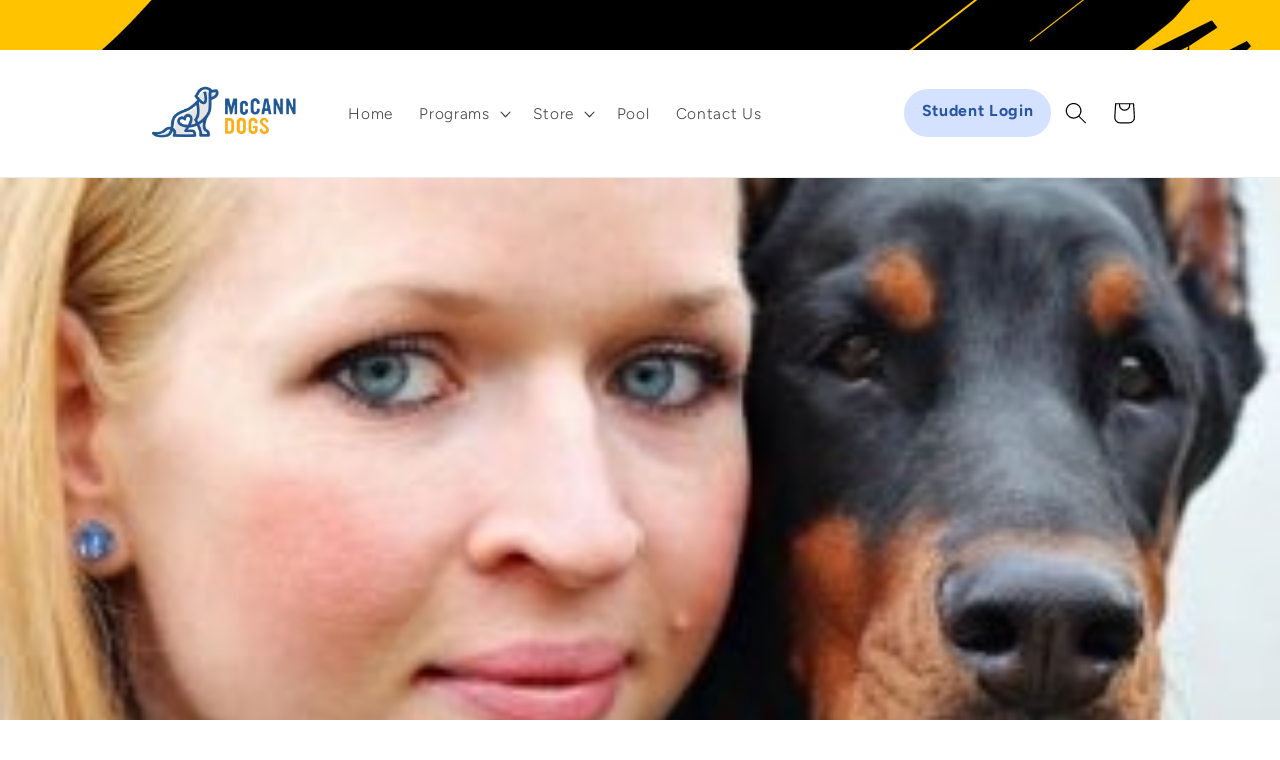

--- FILE ---
content_type: application/x-javascript
request_url: https://app.sealsubscriptions.com/shopify/public/status/shop/mccann-professional-dog-trainers.myshopify.com.js?1769653032
body_size: -265
content:
var sealsubscriptions_settings_updated='1734899072c';

--- FILE ---
content_type: application/x-javascript; charset=utf-8
request_url: https://bundler.nice-team.net/app/shop/status/mccann-professional-dog-trainers.myshopify.com.js?1769653032
body_size: -336
content:
var bundler_settings_updated='1769648663c';

--- FILE ---
content_type: application/javascript
request_url: https://cdn.kilatechapps.com/media/freeshippingbar/28745039916.min.js?shop=mccann-professional-dog-trainers.myshopify.com
body_size: 5879
content:
var style = document.createElement('style');style.id = "DFSBKTCSS";style.innerHTML = ` .kt_fsb_component{padding-top:5px;padding-bottom:5px;color:rgba(255,255,255,1.00);z-index:9999;font-weight:600;background-color:rgba(255,221,5,1.00);position:relative;font-size:14px;padding-left:5px;padding-right:5px;width:100%;text-align:center;line-height:1.5}.kt_fsb_component::before{background-image:url("https://root.kilatechapps.com/static/countdownbar/img/bg/black friday.jpg");;background-position:center top;background-size:auto;background-repeat:no-repeat;opacity:1.0;content:"";position:absolute;top:0;bottom:0;left:0;right:0;z-index:0}.kt_fsb_component .kt_fsb .kt_fsb_tot,.kt_fsb_component .kt_fsb .kt_fsb_remain{color:rgba(248,231,28,1.00)}.kt_fsb_component .kt_fsb{display:inline-block;position:relative;z-index:1}@media(min-width:600px){.kt_fsb_component{font-size:20pt}}`;try{if(typeof kt_fsb==="undefined"){kt_fsb={}}else{throw new Error("KT Free Shipping Bar already loaded");}
kt_fsb={}

var _0x2385=['{{amount_no_decimals}} kr','Ush {{amount_no_decimals}} UGX','{{amount}} MDL','‎${{amount}} LRD','Nkf {{amount}}','SFr. {{amount}}','D {{amount}}','Rf{{amount}} MRf','{{amount_with_comma_separator}} lei RON','C${{amount}}','&#8361;{{amount_no_decimals}} KRW','928089zVmrja','{{amount}} Lt','{{amount_with_comma_separator}} OMR','‎د.ع{{amount}} IQD','G${{amount}}','‎${{amount}} SBD','Br {{amount}} BYN','Nu {{amount}} BTN','S{{amount}}','‎₭{{amount}} LAK','${{amount}} TWD','WS$ {{amount}} WST','806861MLMFPd','23uIOfRT','{{amount}}0 JD','{{amount}}0 KWD','kr {{amount_with_comma_separator}}','FCFA{{amount}} XAF','&pound;{{amount}} GBP','Tk {{amount}}','kr.{{amount_with_comma_separator}}','&euro;{{amount}}','T$ {{amount}}','Bs{{amount_with_comma_separator}}','{{amount_no_decimals}} kr ISK','CF {{amount}}','{{amount}} dh','Dh {{amount}} MAD','Bs. {{amount_with_comma_separator}} VEF','Br{{amount}}','Lek {{amount}} ALL','LE {{amount}} EGP','K{{amount_no_decimals_with_comma_separator}}','{{amount}} AMD','{{amount_no_decimals_with_comma_separator}} XPF','&#8353; {{amount_with_comma_separator}}','{{amount}} Mt','BS${{amount}}','{{amount}} GTQ','R {{amount}}','Bs{{amount_with_comma_separator}} BOB','Br {{amount}} BYR','₱ {{amount}}','Afl{{amount}}','Q{{amount}}','{{amount_no_decimals}} kr SEK','Dhs. {{amount}}','${{amount}} KYD','${{amount_with_comma_separator}}','Gs. {{amount_no_decimals_with_comma_separator}} PYG','Db {{amount}}','${{amount}} USD','RD$ {{amount}}','G{{amount}}','лв{{amount}}','&#8353; {{amount_with_comma_separator}} CRC','&fnof;{{amount}}','₱ {{amount}} CUP','{{amount}} лв','Gs. {{amount_no_decimals_with_comma_separator}}','R$ {{amount_with_comma_separator}}','R {{amount}} ZAR','Rs {{amount}} SCR','Rp {{amount_with_comma_separator}}','‎${{amount}}','L&pound;{{amount}}','Rs {{amount}} MUR','Rs. {{amount}}','₩{{amount}}','{{amount}}TL','GH&#8373;{{amount}}','&#8369;{{amount}}','{{amount_with_comma_separator}} K&#269;','₩{{amount}} KPW','‎£{{amount}} SHP','MK {{amount}} MWK','&#165;{{amount_no_decimals}}','{{amount_with_comma_separator}} lei','{{amount}} GEL','S/. {{amount}}','{{amount_with_comma_separator}} zl PLN','&#165;{{amount}}','L&pound;{{amount}} LBP','S&pound;{{amount}} SYP','{{amount}} TZS','£{{amount}} FKP','{{amount_with_comma_separator}} zl','‎£{{amount}}','лв {{amount}}','${{amount}} CVE','1121335UgtXCt','${{amount}} GYD','${{amount}}','Afs {{amount}} AFN','﷼{{amount}} IRR','Ar {{amount}}','Fdj {{amount}}','P{{amount}} BWP','$ {{amount}}','${{amount}} BMD','K{{amount}} MMK','K {{amount}}','RM{{amount}} MYR','Nkf {{amount}} ERN','C${{amount}} NIO','L {{amount}}','£{{amount}}','moneyFormats','G{{amount}} HTG','FG {{amount}}','${{amount}} Bds','Kz{{amount}}','${{amount}} BND','Rs{{amount}}','T$ {{amount}} TOP','{{amount}} DT','EC${{amount}}','{{amount}} SR','${{amount}} JMD','FC {{amount}} CDF','1034691mnmNlY','FC {{amount}}','1108395GKBiPg','‎₭{{amount}}','S{{amount}} SOS','‎Le {{amount}} SLL','Rf{{amount}}','&#8358;{{amount}}','&pound;{{amount}}','DA {{amount}} DZD','{{amount}} &#xe3f;','${{amount_with_comma_separator}} COP','FBu {{amount}} BIF','{{amount}} &#xe3f; THB','TJS {{amount}}','L {{amount}} HNL','{{amount}} KZT','₴{{amount}}','{{amount_no_decimals}} &#8366','{{amount_no_decimals}} BTC','${{amount}} TTD','Rs {{amount}} LKR','KM {{amount_with_comma_separator}} BAM','L {{amount}} SZL','KHR{{amount}}','{{amount_with_comma_separator}} kn','Ls {{amount}} LVL','ZMW{{amount_no_decimals_with_comma_separator}}','{{amount_no_decimals}} RF','m.{{amount}}','{{amount_no_decimals_with_comma_separator}}','BS${{amount}} BSD','{{amount}}0 KD','Rs {{amount}}','Mt {{amount}} MZN','K{{amount}}','Rs.{{amount}}','K {{amount}} PGK','Ar {{amount}} MGA','{{amount_with_comma_separator}}','&#8358;{{amount}} NGN','{{amount}}0 JOD','Rs{{amount}} NPR','751689PuKgdE','&#8369;{{amount}} PHP','FCFA{{amount}}','ден {{amount}} MKD','m.{{amount}} AZN','Fdj {{amount}} DJF','FG {{amount}} GNF','Kz{{amount}} AOA','{{amount_with_comma_separator}} kn HRK','${{amount}} AUD','₪{{amount}}','${{amount_with_comma_separator}} UYU','S/. {{amount}} PEN','{{amount}} RSD','${{amount}} CAD','{{amount}} SAR','Lek {{amount}}','‎د.ع{{amount}}','лв {{amount}} UZS','{{amount_no_decimals_with_comma_separator}} VND','QAR {{amount_with_comma_separator}}','SFr. {{amount}} CHF','Br {{amount}}','﷼{{amount}} YER','&pound;{{amount}} JEP','&#1088;&#1091;&#1073;{{amount_with_comma_separator}}','KM {{amount_with_comma_separator}}','$ {{amount}} MXN','S&pound;{{amount}}','N${{amount}}','46073ryIxsW','{{amount_no_decimals_with_comma_separator}}&#8363;','Dhs. {{amount}} AED','UM {{amount}} MRO','N${{amount}} NAD','Nu {{amount}}','FJ${{amount}}','UM {{amount}}'];function _0x10cf(_0x2eb31b,_0xe0faf7){return _0x10cf=function(_0x23854f,_0x10cfb3){_0x23854f=_0x23854f-0x14d;var _0x3fe9ca=_0x2385[_0x23854f];return _0x3fe9ca;},_0x10cf(_0x2eb31b,_0xe0faf7);}var _0x1ac841=_0x10cf;(function(_0x2817bc,_0x299a37){var _0x55cd2b=_0x10cf;while(!![]){try{var _0x27435a=-parseInt(_0x55cd2b(0x152))*-parseInt(_0x55cd2b(0x206))+parseInt(_0x55cd2b(0x1e8))+-parseInt(_0x55cd2b(0x1bd))+parseInt(_0x55cd2b(0x19f))+parseInt(_0x55cd2b(0x151))+-parseInt(_0x55cd2b(0x219))+-parseInt(_0x55cd2b(0x1bf));if(_0x27435a===_0x299a37)break;else _0x2817bc['push'](_0x2817bc['shift']());}catch(_0x2d4c4a){_0x2817bc['push'](_0x2817bc['shift']());}}}(_0x2385,0xa32e5),kt_fsb[_0x1ac841(0x1b0)]={'USD':{'money_format':_0x1ac841(0x1a1),'money_with_currency_format':_0x1ac841(0x178)},'EUR':{'money_format':_0x1ac841(0x15a),'money_with_currency_format':'&euro;{{amount}} EUR'},'AFN':{'money_format':'Afs {{amount}}','money_with_currency_format':_0x1ac841(0x1a2)},'BIF':{'money_format':'FBu {{amount}}','money_with_currency_format':_0x1ac841(0x1c9)},'BMD':{'money_format':_0x1ac841(0x1a1),'money_with_currency_format':_0x1ac841(0x1a8)},'BYN':{'money_format':_0x1ac841(0x1fe),'money_with_currency_format':_0x1ac841(0x21f)},'CDF':{'money_format':_0x1ac841(0x1be),'money_with_currency_format':_0x1ac841(0x1bc)},'CUP':{'money_format':_0x1ac841(0x16f),'money_with_currency_format':_0x1ac841(0x17e)},'CVE':{'money_format':_0x1ac841(0x1a1),'money_with_currency_format':_0x1ac841(0x19e)},'DJF':{'money_format':_0x1ac841(0x1a5),'money_with_currency_format':_0x1ac841(0x1ed)},'ERN':{'money_format':_0x1ac841(0x212),'money_with_currency_format':_0x1ac841(0x1ac)},'FKP':{'money_format':'£{{amount}}','money_with_currency_format':_0x1ac841(0x19a)},'GIP':{'money_format':_0x1ac841(0x1af),'money_with_currency_format':'£{{amount}} GIP'},'GNF':{'money_format':_0x1ac841(0x1b2),'money_with_currency_format':_0x1ac841(0x1ee)},'HTG':{'money_format':_0x1ac841(0x17a),'money_with_currency_format':_0x1ac841(0x1b1)},'IQD':{'money_format':_0x1ac841(0x1f9),'money_with_currency_format':_0x1ac841(0x21c)},'IRR':{'money_format':'﷼{{amount}}','money_with_currency_format':_0x1ac841(0x1a3)},'KMF':{'money_format':_0x1ac841(0x15e),'money_with_currency_format':'CF {{amount}} KMF'},'KPW':{'money_format':_0x1ac841(0x189),'money_with_currency_format':_0x1ac841(0x18e)},'LAK':{'money_format':_0x1ac841(0x1c0),'money_with_currency_format':_0x1ac841(0x14e)},'LRD':{'money_format':_0x1ac841(0x185),'money_with_currency_format':_0x1ac841(0x211)},'LYD':{'money_format':'‎LD {{amount}}','money_with_currency_format':'‎LD {{amount}} LYD'},'MRO':{'money_format':_0x1ac841(0x20d),'money_with_currency_format':_0x1ac841(0x209)},'MWK':{'money_format':'MK {{amount}}','money_with_currency_format':_0x1ac841(0x190)},'SBD':{'money_format':'‎${{amount}}','money_with_currency_format':_0x1ac841(0x21e)},'SHP':{'money_format':_0x1ac841(0x19c),'money_with_currency_format':_0x1ac841(0x18f)},'SLL':{'money_format':'‎Le {{amount}}','money_with_currency_format':_0x1ac841(0x1c2)},'SOS':{'money_format':_0x1ac841(0x14d),'money_with_currency_format':_0x1ac841(0x1c1)},'SRD':{'money_format':'Sr$ {{amount}}','money_with_currency_format':'${{amount}} SRD'},'SVC':{'money_format':'C {{amount}}','money_with_currency_format':'C {{amount}} SVC'},'SZL':{'money_format':'L {{amount}}','money_with_currency_format':_0x1ac841(0x1d4)},'TJS':{'money_format':_0x1ac841(0x1cb),'money_with_currency_format':'{{amount}} TJS'},'TOP':{'money_format':_0x1ac841(0x15b),'money_with_currency_format':_0x1ac841(0x1b7)},'UZS':{'money_format':_0x1ac841(0x19d),'money_with_currency_format':_0x1ac841(0x1fa)},'YER':{'money_format':'﷼{{amount}}','money_with_currency_format':_0x1ac841(0x1ff)},'GBP':{'money_format':_0x1ac841(0x1c5),'money_with_currency_format':_0x1ac841(0x157)},'CAD':{'money_format':_0x1ac841(0x1a1),'money_with_currency_format':_0x1ac841(0x1f6)},'ALL':{'money_format':_0x1ac841(0x1f8),'money_with_currency_format':_0x1ac841(0x163)},'DZD':{'money_format':'DA {{amount}}','money_with_currency_format':_0x1ac841(0x1c6)},'AOA':{'money_format':_0x1ac841(0x1b4),'money_with_currency_format':_0x1ac841(0x1ef)},'ARS':{'money_format':'${{amount_with_comma_separator}}','money_with_currency_format':'${{amount_with_comma_separator}} ARS'},'AMD':{'money_format':_0x1ac841(0x166),'money_with_currency_format':_0x1ac841(0x166)},'AWG':{'money_format':_0x1ac841(0x170),'money_with_currency_format':'Afl{{amount}} AWG'},'AUD':{'money_format':_0x1ac841(0x1a1),'money_with_currency_format':_0x1ac841(0x1f1)},'BBD':{'money_format':_0x1ac841(0x1a1),'money_with_currency_format':_0x1ac841(0x1b3)},'AZN':{'money_format':_0x1ac841(0x1da),'money_with_currency_format':_0x1ac841(0x1ec)},'BDT':{'money_format':_0x1ac841(0x158),'money_with_currency_format':'Tk {{amount}} BDT'},'BSD':{'money_format':_0x1ac841(0x16a),'money_with_currency_format':_0x1ac841(0x1dc)},'BHD':{'money_format':'{{amount}}0 BD','money_with_currency_format':'{{amount}}0 BHD'},'BYR':{'money_format':_0x1ac841(0x1fe),'money_with_currency_format':_0x1ac841(0x16e)},'BZD':{'money_format':'BZ${{amount}}','money_with_currency_format':'BZ${{amount}} BZD'},'BTN':{'money_format':_0x1ac841(0x20b),'money_with_currency_format':_0x1ac841(0x220)},'BAM':{'money_format':_0x1ac841(0x202),'money_with_currency_format':_0x1ac841(0x1d3)},'BRL':{'money_format':_0x1ac841(0x181),'money_with_currency_format':'R$ {{amount_with_comma_separator}} BRL'},'BOB':{'money_format':_0x1ac841(0x15c),'money_with_currency_format':_0x1ac841(0x16d)},'BWP':{'money_format':'P{{amount}}','money_with_currency_format':_0x1ac841(0x1a6)},'BND':{'money_format':_0x1ac841(0x1a1),'money_with_currency_format':_0x1ac841(0x1b5)},'BGN':{'money_format':_0x1ac841(0x17f),'money_with_currency_format':'{{amount}} лв BGN'},'MMK':{'money_format':_0x1ac841(0x1e0),'money_with_currency_format':_0x1ac841(0x1a9)},'KHR':{'money_format':_0x1ac841(0x1d5),'money_with_currency_format':_0x1ac841(0x1d5)},'KYD':{'money_format':_0x1ac841(0x1a1),'money_with_currency_format':_0x1ac841(0x174)},'XAF':{'money_format':_0x1ac841(0x1ea),'money_with_currency_format':_0x1ac841(0x156)},'CLP':{'money_format':'${{amount_no_decimals}}','money_with_currency_format':'${{amount_no_decimals}} CLP'},'CNY':{'money_format':_0x1ac841(0x196),'money_with_currency_format':'&#165;{{amount}} CNY'},'COP':{'money_format':_0x1ac841(0x175),'money_with_currency_format':_0x1ac841(0x1c8)},'CRC':{'money_format':_0x1ac841(0x168),'money_with_currency_format':_0x1ac841(0x17c)},'HRK':{'money_format':_0x1ac841(0x1d6),'money_with_currency_format':_0x1ac841(0x1f0)},'CZK':{'money_format':_0x1ac841(0x18d),'money_with_currency_format':'{{amount_with_comma_separator}} K&#269;'},'DKK':{'money_format':_0x1ac841(0x155),'money_with_currency_format':_0x1ac841(0x159)},'DOP':{'money_format':_0x1ac841(0x179),'money_with_currency_format':_0x1ac841(0x179)},'XCD':{'money_format':_0x1ac841(0x1a1),'money_with_currency_format':_0x1ac841(0x1b9)},'EGP':{'money_format':'LE {{amount}}','money_with_currency_format':_0x1ac841(0x164)},'ETB':{'money_format':_0x1ac841(0x162),'money_with_currency_format':'Br{{amount}} ETB'},'XPF':{'money_format':_0x1ac841(0x167),'money_with_currency_format':_0x1ac841(0x167)},'FJD':{'money_format':_0x1ac841(0x1a1),'money_with_currency_format':_0x1ac841(0x20c)},'GMD':{'money_format':_0x1ac841(0x214),'money_with_currency_format':'D {{amount}} GMD'},'GHS':{'money_format':_0x1ac841(0x18b),'money_with_currency_format':_0x1ac841(0x18b)},'GTQ':{'money_format':_0x1ac841(0x171),'money_with_currency_format':_0x1ac841(0x16b)},'GYD':{'money_format':_0x1ac841(0x21d),'money_with_currency_format':_0x1ac841(0x1a0)},'GEL':{'money_format':_0x1ac841(0x193),'money_with_currency_format':_0x1ac841(0x193)},'HNL':{'money_format':_0x1ac841(0x1ae),'money_with_currency_format':_0x1ac841(0x1cc)},'HKD':{'money_format':_0x1ac841(0x1a1),'money_with_currency_format':'HK${{amount}}'},'HUF':{'money_format':_0x1ac841(0x1db),'money_with_currency_format':'{{amount_no_decimals_with_comma_separator}} Ft'},'ISK':{'money_format':_0x1ac841(0x20e),'money_with_currency_format':_0x1ac841(0x15d)},'INR':{'money_format':_0x1ac841(0x188),'money_with_currency_format':_0x1ac841(0x188)},'IDR':{'money_format':_0x1ac841(0x1e4),'money_with_currency_format':_0x1ac841(0x184)},'ILS':{'money_format':_0x1ac841(0x1f2),'money_with_currency_format':'₪{{amount}} NIS'},'JMD':{'money_format':_0x1ac841(0x1a1),'money_with_currency_format':_0x1ac841(0x1bb)},'JPY':{'money_format':_0x1ac841(0x191),'money_with_currency_format':'&#165;{{amount_no_decimals}} JPY'},'JEP':{'money_format':_0x1ac841(0x1c5),'money_with_currency_format':_0x1ac841(0x200)},'JOD':{'money_format':_0x1ac841(0x153),'money_with_currency_format':_0x1ac841(0x1e6)},'KZT':{'money_format':'{{amount}} KZT','money_with_currency_format':_0x1ac841(0x1cd)},'KES':{'money_format':'KSh{{amount}}','money_with_currency_format':'KSh{{amount}}'},'KWD':{'money_format':_0x1ac841(0x1dd),'money_with_currency_format':_0x1ac841(0x154)},'KGS':{'money_format':_0x1ac841(0x17b),'money_with_currency_format':'лв{{amount}}'},'LVL':{'money_format':'Ls {{amount}}','money_with_currency_format':_0x1ac841(0x1d7)},'LBP':{'money_format':_0x1ac841(0x186),'money_with_currency_format':_0x1ac841(0x197)},'LTL':{'money_format':_0x1ac841(0x21a),'money_with_currency_format':'{{amount}} Lt'},'MGA':{'money_format':_0x1ac841(0x1a4),'money_with_currency_format':_0x1ac841(0x1e3)},'MKD':{'money_format':'ден {{amount}}','money_with_currency_format':_0x1ac841(0x1eb)},'MOP':{'money_format':'MOP${{amount}}','money_with_currency_format':'MOP${{amount}}'},'MVR':{'money_format':_0x1ac841(0x1c3),'money_with_currency_format':_0x1ac841(0x215)},'MXN':{'money_format':_0x1ac841(0x1a7),'money_with_currency_format':_0x1ac841(0x203)},'MYR':{'money_format':_0x1ac841(0x1ab),'money_with_currency_format':_0x1ac841(0x1ab)},'MUR':{'money_format':'Rs {{amount}}','money_with_currency_format':_0x1ac841(0x187)},'MDL':{'money_format':_0x1ac841(0x210),'money_with_currency_format':_0x1ac841(0x210)},'MAD':{'money_format':_0x1ac841(0x15f),'money_with_currency_format':_0x1ac841(0x160)},'MNT':{'money_format':_0x1ac841(0x1cf),'money_with_currency_format':'{{amount_no_decimals}} MNT'},'MZN':{'money_format':_0x1ac841(0x169),'money_with_currency_format':_0x1ac841(0x1df)},'NAD':{'money_format':_0x1ac841(0x205),'money_with_currency_format':_0x1ac841(0x20a)},'NPR':{'money_format':_0x1ac841(0x1b6),'money_with_currency_format':_0x1ac841(0x1e7)},'ANG':{'money_format':_0x1ac841(0x17d),'money_with_currency_format':'{{amount}} NA&fnof;'},'NZD':{'money_format':'${{amount}}','money_with_currency_format':'${{amount}} NZD'},'NIO':{'money_format':_0x1ac841(0x217),'money_with_currency_format':_0x1ac841(0x1ad)},'NGN':{'money_format':_0x1ac841(0x1c4),'money_with_currency_format':_0x1ac841(0x1e5)},'NOK':{'money_format':_0x1ac841(0x155),'money_with_currency_format':'kr {{amount_with_comma_separator}} NOK'},'OMR':{'money_format':_0x1ac841(0x21b),'money_with_currency_format':_0x1ac841(0x21b)},'PKR':{'money_format':_0x1ac841(0x1e1),'money_with_currency_format':'Rs.{{amount}} PKR'},'PGK':{'money_format':_0x1ac841(0x1aa),'money_with_currency_format':_0x1ac841(0x1e2)},'PYG':{'money_format':_0x1ac841(0x180),'money_with_currency_format':_0x1ac841(0x176)},'PEN':{'money_format':_0x1ac841(0x194),'money_with_currency_format':_0x1ac841(0x1f4)},'PHP':{'money_format':_0x1ac841(0x18c),'money_with_currency_format':_0x1ac841(0x1e9)},'PLN':{'money_format':_0x1ac841(0x19b),'money_with_currency_format':_0x1ac841(0x195)},'QAR':{'money_format':_0x1ac841(0x1fc),'money_with_currency_format':_0x1ac841(0x1fc)},'RON':{'money_format':_0x1ac841(0x192),'money_with_currency_format':_0x1ac841(0x216)},'RUB':{'money_format':_0x1ac841(0x201),'money_with_currency_format':'&#1088;&#1091;&#1073;{{amount_with_comma_separator}} RUB'},'RWF':{'money_format':_0x1ac841(0x1d9),'money_with_currency_format':'{{amount_no_decimals}} RWF'},'WST':{'money_format':'WS$ {{amount}}','money_with_currency_format':_0x1ac841(0x150)},'SAR':{'money_format':_0x1ac841(0x1ba),'money_with_currency_format':_0x1ac841(0x1f7)},'STD':{'money_format':_0x1ac841(0x177),'money_with_currency_format':'Db {{amount}} STD'},'RSD':{'money_format':_0x1ac841(0x1f5),'money_with_currency_format':_0x1ac841(0x1f5)},'SCR':{'money_format':_0x1ac841(0x1de),'money_with_currency_format':_0x1ac841(0x183)},'SGD':{'money_format':_0x1ac841(0x1a1),'money_with_currency_format':'${{amount}} SGD'},'SYP':{'money_format':_0x1ac841(0x204),'money_with_currency_format':_0x1ac841(0x198)},'ZAR':{'money_format':_0x1ac841(0x16c),'money_with_currency_format':_0x1ac841(0x182)},'KRW':{'money_format':'&#8361;{{amount_no_decimals}}','money_with_currency_format':_0x1ac841(0x218)},'LKR':{'money_format':_0x1ac841(0x1de),'money_with_currency_format':_0x1ac841(0x1d2)},'SEK':{'money_format':_0x1ac841(0x20e),'money_with_currency_format':_0x1ac841(0x172)},'CHF':{'money_format':_0x1ac841(0x213),'money_with_currency_format':_0x1ac841(0x1fd)},'TWD':{'money_format':_0x1ac841(0x1a1),'money_with_currency_format':_0x1ac841(0x14f)},'THB':{'money_format':_0x1ac841(0x1c7),'money_with_currency_format':_0x1ac841(0x1ca)},'TZS':{'money_format':'{{amount}} TZS','money_with_currency_format':_0x1ac841(0x199)},'TTD':{'money_format':_0x1ac841(0x1a1),'money_with_currency_format':_0x1ac841(0x1d1)},'TND':{'money_format':'{{amount}}','money_with_currency_format':_0x1ac841(0x1b8)},'TRY':{'money_format':_0x1ac841(0x18a),'money_with_currency_format':_0x1ac841(0x18a)},'UGX':{'money_format':'Ush {{amount_no_decimals}}','money_with_currency_format':_0x1ac841(0x20f)},'UAH':{'money_format':_0x1ac841(0x1ce),'money_with_currency_format':'₴{{amount}} UAH'},'AED':{'money_format':_0x1ac841(0x173),'money_with_currency_format':_0x1ac841(0x208)},'UYU':{'money_format':_0x1ac841(0x175),'money_with_currency_format':_0x1ac841(0x1f3)},'VUV':{'money_format':_0x1ac841(0x1a1),'money_with_currency_format':'${{amount}}VT'},'VEF':{'money_format':'Bs. {{amount_with_comma_separator}}','money_with_currency_format':_0x1ac841(0x161)},'VND':{'money_format':_0x1ac841(0x207),'money_with_currency_format':_0x1ac841(0x1fb)},'XBT':{'money_format':_0x1ac841(0x1d0),'money_with_currency_format':_0x1ac841(0x1d0)},'XOF':{'money_format':'CFA{{amount}}','money_with_currency_format':'CFA{{amount}} XOF'},'ZMW':{'money_format':_0x1ac841(0x165),'money_with_currency_format':_0x1ac841(0x1d8)}});
;
var _0x280a=['amount','match','function','toFixed','${{amount}}','671023jGAFPi','190QeJnCw','split','string','1MyYMDB','1007715cYExvc','707723zYTaov','26970LwoUJf','666085WnvIjZ','682996eRGIFR','1gZbCdf','formatMoney','amount_no_decimals','replace','2139aXsaGJ','2bxAifR'];function _0x1bec(_0x55b238,_0x3a6001){return _0x1bec=function(_0x280ad2,_0x1bec6c){_0x280ad2=_0x280ad2-0x88;var _0x5b67b9=_0x280a[_0x280ad2];return _0x5b67b9;},_0x1bec(_0x55b238,_0x3a6001);}(function(_0x5c2290,_0x5c2953){var _0x1e8542=_0x1bec;while(!![]){try{var _0x7b0a35=parseInt(_0x1e8542(0x92))*-parseInt(_0x1e8542(0x8a))+parseInt(_0x1e8542(0x99))+parseInt(_0x1e8542(0x97))+-parseInt(_0x1e8542(0x96))+parseInt(_0x1e8542(0x95))*-parseInt(_0x1e8542(0x98))+-parseInt(_0x1e8542(0x9a))*parseInt(_0x1e8542(0x9b))+parseInt(_0x1e8542(0x91))*parseInt(_0x1e8542(0x8b));if(_0x7b0a35===_0x5c2953)break;else _0x5c2290['push'](_0x5c2290['shift']());}catch(_0x46c54e){_0x5c2290['push'](_0x5c2290['shift']());}}}(_0x280a,0x90793),kt_fsb['formatMoney']=function(_0x23012e,_0xe3f47){var _0x1b87f8=_0x1bec;if(typeof Shopify['formatMoney']===_0x1b87f8(0x8e))return Shopify[_0x1b87f8(0x9c)](_0x23012e,_0xe3f47);typeof _0x23012e==_0x1b87f8(0x94)&&(_0x23012e=_0x23012e[_0x1b87f8(0x89)]('.',''));var _0x23a3aa='',_0x2b8e07=/\{\{\s*(\w+)\s*\}\}/,_0x2bc28b=_0xe3f47||_0x1b87f8(0x90);function _0x4c891f(_0x3c8896,_0x661f4){return typeof _0x3c8896=='undefined'?_0x661f4:_0x3c8896;}function _0x7c131d(_0x36b711,_0x2e562f,_0x242a8a,_0x3fa8a0){var _0x30ff9f=_0x1b87f8;_0x2e562f=_0x4c891f(_0x2e562f,0x2),_0x242a8a=_0x4c891f(_0x242a8a,','),_0x3fa8a0=_0x4c891f(_0x3fa8a0,'.');if(isNaN(_0x36b711)||_0x36b711==null)return 0x0;_0x36b711=(_0x36b711/0x64)[_0x30ff9f(0x8f)](_0x2e562f);var _0x29cf55=_0x36b711[_0x30ff9f(0x93)]('.'),_0x47dc41=_0x29cf55[0x0]['replace'](/(\d)(?=(\d\d\d)+(?!\d))/g,'$1'+_0x242a8a),_0x31d322=_0x29cf55[0x1]?_0x3fa8a0+_0x29cf55[0x1]:'';return _0x47dc41+_0x31d322;}switch(_0x2bc28b[_0x1b87f8(0x8d)](_0x2b8e07)[0x1]){case _0x1b87f8(0x8c):_0x23a3aa=_0x7c131d(_0x23012e,0x2);break;case _0x1b87f8(0x88):_0x23a3aa=_0x7c131d(_0x23012e,0x0);break;case'amount_with_comma_separator':_0x23a3aa=_0x7c131d(_0x23012e,0x2,'.',',');break;case'amount_no_decimals_with_comma_separator':_0x23a3aa=_0x7c131d(_0x23012e,0x0,'.',',');break;}return _0x2bc28b['replace'](_0x2b8e07,_0x23a3aa);});
;kt_fsb.API_currency="CAD";kt_fsb.API_money_format='<span class=money>${{amount}}</span>';kt_fsb.API_money_with_currency_format='<span class=money>${{amount}} CAD</span>';kt_fsb.moneyFormats[kt_fsb.API_currency]={"money_format":kt_fsb.API_money_format,"money_with_currency_format":kt_fsb.API_money_with_currency_format};kt_fsb.INPUT_locator=`body`;kt_fsb.INPUT_free_shipping_starts_at=8000;kt_fsb.INPUT_message_1=`Free shipping for Canada & US retail orders over <span class="kt_fsb_tot"></span>`;kt_fsb.INPUT_message_2=`ONLY <span class="kt_fsb_remain"></span> AWAY FROM FREE SHIPPING!`;kt_fsb.INPUT_message_3=`Congratulations! You've got free shipping`;kt_fsb.active_currency=window.Shopify.currency.active;kt_fsb.active_currency_rate=window.Shopify.currency.rate;kt_fsb.active_currency_format=kt_fsb.moneyFormats[kt_fsb.active_currency]["money_with_currency_format"];kt_fsb.free_shipping_starts_at=kt_fsb.INPUT_free_shipping_starts_at*kt_fsb.active_currency_rate;kt_fsb.current_cart_total=0;kt_fsb.lock=false;kt_fsb.requestUpdateMessage=()=>{if(kt_fsb.lock==false){kt_fsb.lock=true;fetch("/cart.js?fsb=1").then(res=>res.json()).then(data=>{kt_fsb.updateMessage(data);kt_fsb.lock=false;})}}
kt_fsb.updateMessage=(data)=>{if(typeof data.total_price=="undefined"){return;}
kt_fsb.current_cart_total=data.total_price;var mains=document.querySelectorAll(".kt_fsb");if(kt_fsb.free_shipping_starts_at<=kt_fsb.current_cart_total){if(mains.length){mains.forEach((main)=>{main.innerHTML=kt_fsb.INPUT_message_3;});}}else if(kt_fsb.current_cart_total==0){if(mains.length){mains.forEach((main)=>{main.innerHTML=kt_fsb.INPUT_message_1;});}}else{if(mains.length){mains.forEach((main)=>{main.innerHTML=kt_fsb.INPUT_message_2;});}}
var tots=document.querySelectorAll(".kt_fsb .kt_fsb_tot");if(tots.length){tots.forEach((tot)=>{tot.innerHTML=kt_fsb.formatMoney(Math.ceil(kt_fsb.free_shipping_starts_at/100)*100,kt_fsb.active_currency_format);});}
var remainings=document.querySelectorAll(".kt_fsb .kt_fsb_remain");if(remainings.length){if(kt_fsb.API_currency==kt_fsb.active_currency){remainings.forEach((remaining)=>{remaining.innerHTML=kt_fsb.formatMoney(kt_fsb.free_shipping_starts_at-kt_fsb.current_cart_total,kt_fsb.active_currency_format);});}else{remainings.forEach((remaining)=>{remaining.innerHTML=kt_fsb.formatMoney(kt_fsb.current_cart_total==0?Math.ceil(kt_fsb.free_shipping_starts_at/100)*100:Math.round((kt_fsb.free_shipping_starts_at-kt_fsb.current_cart_total)/100)*100,kt_fsb.active_currency_format);});}}};var div1=document.createElement("div");div1.className="kt_fsb";var div2=document.createElement("div");div2.className="kt_fsb_component";div2.innerHTML=`<style>.kt_fsb_component:not(body.product .kt_fsb_component, body.page.training_products .kt_fsb_component, body.collection .kt_fsb_component){ display: none!important; }
body.collection.life_skills .kt_fsb_component, body.collection.puppy_essentials .kt_fsb_component, body.collection.puppy_prep_guide .kt_fsb_component { display: none!important; }
</style>`;div2.prepend(div1.cloneNode(true));document.querySelectorAll(kt_fsb.INPUT_locator).forEach((htmlComponent)=>{htmlComponent.prepend(div2.cloneNode(true));});document.head.append(style);kt_fsb.requestUpdateMessage();var send=XMLHttpRequest.prototype.send;XMLHttpRequest.prototype.send=function(){this.addEventListener('readystatechange',function(){if(this._url&&(this._url.indexOf("/cart")>=0)&&this.readyState===4){if(this._url.indexOf("/cart.js?fsb=1")>=0){}else{kt_fsb.updateMessage(JSON.parse(this.responseText));}}});send.apply(this,arguments);};if(true){const constantMockktfsb=window.fetch;window.fetch=function(){return new Promise((resolve,reject)=>{constantMockktfsb.apply(this,arguments).then((response)=>{if(response.url.indexOf("/cart")>=0){if(response.url.indexOf("/cart.js?fsb=1")>=0){}else{kt_fsb.requestUpdateMessage();}}
resolve(response);}).catch((error)=>{reject(error);});});}}}catch(e){console.log("KT Free Shipping Bar already loaded");}